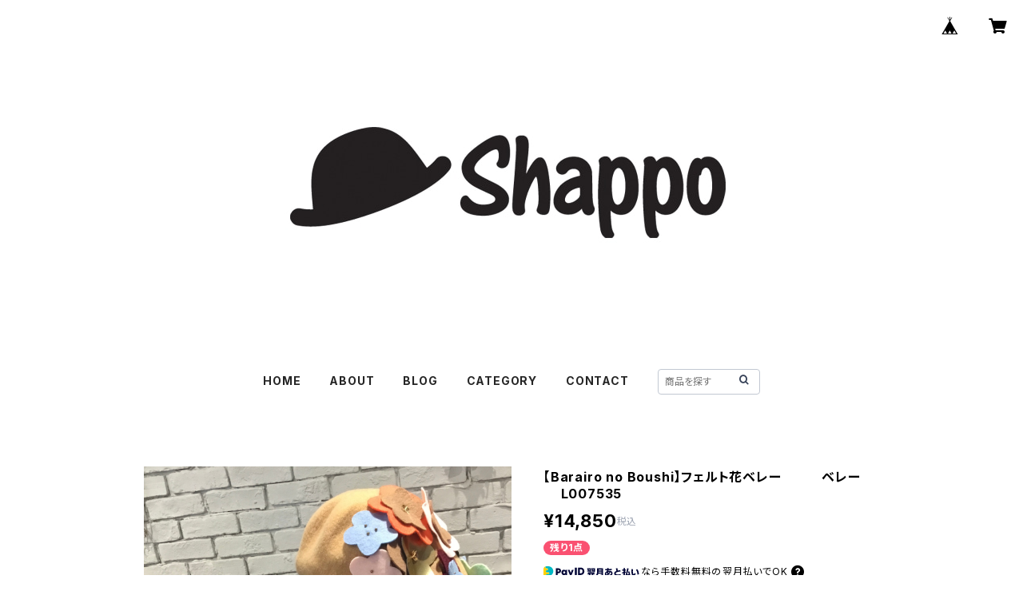

--- FILE ---
content_type: text/html; charset=UTF-8
request_url: https://www.shappo.jp/items/51756511/reviews?format=user&score=all&page=1
body_size: 2038
content:
				<li class="review01__listChild">
			<figure class="review01__itemInfo">
				<a href="/items/96923790" class="review01__imgWrap">
					<img src="https://baseec-img-mng.akamaized.net/images/item/origin/540ad0d718d0757e5b0de1bd4cdf2374.jpg?imformat=generic&q=90&im=Resize,width=146,type=normal" alt="【LAULHÈRE】CHE BERET　　　ベレー　 　" class="review01__img">
				</a>
				<figcaption class="review01__item">
					<i class="review01__iconImg ico--good"></i>
					<p class="review01__itemName">【LAULHÈRE】CHE BERET　　　ベレー　 　</p>
										<time datetime="2025-11-06" class="review01__date">2025/11/06</time>
				</figcaption>
			</figure><!-- /.review01__itemInfo -->
						<p class="review01__comment">無事に商品が届きました。
探していたベレー帽でした。改めて実物を持って良い製品だなと感嘆しています。大切に使い愛用していこうと思っています。
ありがとうございました。</p>
									<p class="review01__reply">この度はご利用ありがとうございます。
喜んでいただけ私共も大変うれしく思います。
また機会がございましたら是非ご利用ください。
ありがとうございました。
</p>
					</li>
				<li class="review01__listChild">
			<figure class="review01__itemInfo">
				<a href="/items/79809481" class="review01__imgWrap">
					<img src="/i/testpro1.png" alt="【Barairo no Boushi】ルモンドベレー　　　ベレー　 　    R0121" class="review01__img">
				</a>
				<figcaption class="review01__item">
					<i class="review01__iconImg ico--good"></i>
					<p class="review01__itemName">【Barairo no Boushi】ルモンドベレー　　　ベレー　 　    R0121</p>
										<p class="review01__itemVariation">キャメル</p>
										<time datetime="2023-11-05" class="review01__date">2023/11/05</time>
				</figcaption>
			</figure><!-- /.review01__itemInfo -->
								</li>
				<li class="review01__listChild">
			<figure class="review01__itemInfo">
				<a href="/items/59836495" class="review01__imgWrap">
					<img src="/i/testpro1.png" alt="【CA4LA】CHRISTINE4　　　ハット　 　    KTZ02234" class="review01__img">
				</a>
				<figcaption class="review01__item">
					<i class="review01__iconImg ico--good"></i>
					<p class="review01__itemName">【CA4LA】CHRISTINE4　　　ハット　 　    KTZ02234</p>
										<p class="review01__itemVariation">PNK</p>
										<time datetime="2022-04-14" class="review01__date">2022/04/14</time>
				</figcaption>
			</figure><!-- /.review01__itemInfo -->
								</li>
				<li class="review01__listChild">
			<figure class="review01__itemInfo">
				<a href="/items/12025660" class="review01__imgWrap">
					<img src="https://baseec-img-mng.akamaized.net/images/item/origin/610ae3408953bff81153ce6daf0fedc2.jpg?imformat=generic&q=90&im=Resize,width=146,type=normal" alt="平成30年7月豪雨 災害チャリティ HEROSHIMA peace メッシュキャップ" class="review01__img">
				</a>
				<figcaption class="review01__item">
					<i class="review01__iconImg ico--good"></i>
					<p class="review01__itemName">平成30年7月豪雨 災害チャリティ HEROSHIMA peace メッシュキャップ</p>
										<p class="review01__itemVariation">ブラック</p>
										<time datetime="2022-01-30" class="review01__date">2022/01/30</time>
				</figcaption>
			</figure><!-- /.review01__itemInfo -->
								</li>
				<li class="review01__listChild">
			<figure class="review01__itemInfo">
				<a href="/items/51205904" class="review01__imgWrap">
					<img src="/i/testpro1.png" alt="【CA4LA】MAY FELT2　　　キャスケット　 　    ONM01630" class="review01__img">
				</a>
				<figcaption class="review01__item">
					<i class="review01__iconImg ico--good"></i>
					<p class="review01__itemName">【CA4LA】MAY FELT2　　　キャスケット　 　    ONM01630</p>
										<p class="review01__itemVariation">GRY</p>
										<time datetime="2021-12-25" class="review01__date">2021/12/25</time>
				</figcaption>
			</figure><!-- /.review01__itemInfo -->
								</li>
				<li class="review01__listChild">
			<figure class="review01__itemInfo">
				<a href="/items/12025660" class="review01__imgWrap">
					<img src="https://baseec-img-mng.akamaized.net/images/item/origin/610ae3408953bff81153ce6daf0fedc2.jpg?imformat=generic&q=90&im=Resize,width=146,type=normal" alt="平成30年7月豪雨 災害チャリティ HEROSHIMA peace メッシュキャップ" class="review01__img">
				</a>
				<figcaption class="review01__item">
					<i class="review01__iconImg ico--good"></i>
					<p class="review01__itemName">平成30年7月豪雨 災害チャリティ HEROSHIMA peace メッシュキャップ</p>
										<p class="review01__itemVariation">ブラック</p>
										<time datetime="2021-11-19" class="review01__date">2021/11/19</time>
				</figcaption>
			</figure><!-- /.review01__itemInfo -->
								</li>
				<li class="review01__listChild">
			<figure class="review01__itemInfo">
				<a href="/items/32343322" class="review01__imgWrap">
					<img src="/i/testpro1.png" alt="【CA4LA】BIRD WR　　　キャップ　 　    AKM00013" class="review01__img">
				</a>
				<figcaption class="review01__item">
					<i class="review01__iconImg ico--good"></i>
					<p class="review01__itemName">【CA4LA】BIRD WR　　　キャップ　 　    AKM00013</p>
										<p class="review01__itemVariation">BEG</p>
										<time datetime="2021-01-24" class="review01__date">2021/01/24</time>
				</figcaption>
			</figure><!-- /.review01__itemInfo -->
						<p class="review01__comment">初めての買い物でしたが、対応がとても早く、注文して翌日に届きました
今回注文した商品は、グレー色を一年前に購入して、色違いを探していました
最後の一点を購入出来て嬉しく、届いた商品も大変満足しています
</p>
								</li>
				<li class="review01__listChild">
			<figure class="review01__itemInfo">
				<a href="/items/28739410" class="review01__imgWrap">
					<img src="/i/testpro1.png" alt="【Dari】CL Soft point beret　ARI-622" class="review01__img">
				</a>
				<figcaption class="review01__item">
					<i class="review01__iconImg ico--good"></i>
					<p class="review01__itemName">【Dari】CL Soft point beret　ARI-622</p>
										<time datetime="2020-05-08" class="review01__date">2020/05/08</time>
				</figcaption>
			</figure><!-- /.review01__itemInfo -->
						<p class="review01__comment">やっと念願叶い、お願いしていた物が届きました!

いつもオーバーサイズでなかなか自分に帽子が似合うとは思っておらず、そこまで気に留めておりませんでしたが、Shappoさんに丁寧に対応していただき、自分でも似合うモノがあるんだなぁと帽子かぶるのが楽しくなり、この【Dari】に出会えました。

サイズないので（笑）、特注になりましたが、かぶり方により、雰囲気がかなり変わるのでいろ色々な服とのコーディネート等が楽しめそうなので、これから着用していくのが楽しみで仕方ありません!

また掘り出しモノを見つけにお店にお邪魔させて頂きたいと思います！

ありがとうございましたm(_ _)m

</p>
									<p class="review01__reply">この度はご利用いただき誠にありがとうございました。
商品を気に入っていただけた事と何より帽子をかぶる楽しさを感じていただけた事がとてもうれしいです。
私たちで出来ることは精一杯お応えさせていただきますので、楽しい帽子ライフを満喫してください。
これからもよろしくお願い致します。ありがとうございました。</p>
					</li>
				<li class="review01__listChild">
			<figure class="review01__itemInfo">
				<a href="/items/3751106" class="review01__imgWrap">
					<img src="/i/testpro1.png" alt="【7月24日発売】 NEWERA（ニューエラ）59FIFTY キャップ CARP Lerpard SHAPPO Limited / RED 11331462" class="review01__img">
				</a>
				<figcaption class="review01__item">
					<i class="review01__iconImg ico--good"></i>
					<p class="review01__itemName">【7月24日発売】 NEWERA（ニューエラ）59FIFTY キャップ CARP Lerpard SHAPPO Limited / RED 11331462</p>
										<p class="review01__itemVariation">７・１／８（５６.８cm）</p>
										<time datetime="2019-05-10" class="review01__date">2019/05/10</time>
				</figcaption>
			</figure><!-- /.review01__itemInfo -->
						<p class="review01__comment">サイズの訂正を快諾して頂き感謝してます。カープの試合では着用してます。</p>
									<p class="review01__reply">コメント頂きありがとうございます。
試合観戦で着用して頂いているという事で、スタッフ一同感激しております。
また機会がありましたら、ご利用お待ちしております。
</p>
					</li>
				<li class="review01__listChild">
			<figure class="review01__itemInfo">
				<a href="/items/12025660" class="review01__imgWrap">
					<img src="https://baseec-img-mng.akamaized.net/images/item/origin/610ae3408953bff81153ce6daf0fedc2.jpg?imformat=generic&q=90&im=Resize,width=146,type=normal" alt="平成30年7月豪雨 災害チャリティ HEROSHIMA peace メッシュキャップ" class="review01__img">
				</a>
				<figcaption class="review01__item">
					<i class="review01__iconImg ico--good"></i>
					<p class="review01__itemName">平成30年7月豪雨 災害チャリティ HEROSHIMA peace メッシュキャップ</p>
										<p class="review01__itemVariation">レッド</p>
										<time datetime="2019-05-01" class="review01__date">2019/05/01</time>
				</figcaption>
			</figure><!-- /.review01__itemInfo -->
								</li>
				<li class="review01__listChild">
			<figure class="review01__itemInfo">
				<a href="/items/12025660" class="review01__imgWrap">
					<img src="https://baseec-img-mng.akamaized.net/images/item/origin/610ae3408953bff81153ce6daf0fedc2.jpg?imformat=generic&q=90&im=Resize,width=146,type=normal" alt="HEROSHIMA メッシュキャップ" class="review01__img">
				</a>
				<figcaption class="review01__item">
					<i class="review01__iconImg ico--good"></i>
					<p class="review01__itemName">HEROSHIMA メッシュキャップ</p>
										<p class="review01__itemVariation">レッド</p>
										<time datetime="2018-07-06" class="review01__date">2018/07/06</time>
				</figcaption>
			</figure><!-- /.review01__itemInfo -->
								</li>
				<li class="review01__listChild">
			<figure class="review01__itemInfo">
				<a href="/items/4682740" class="review01__imgWrap">
					<img src="/i/testpro1.png" alt="広島大規模土砂災害チャリティ 「HEROSHIMA」 メッシュキャップ otto-h1037-f-blkblk" class="review01__img">
				</a>
				<figcaption class="review01__item">
					<i class="review01__iconImg ico--good"></i>
					<p class="review01__itemName">広島大規模土砂災害チャリティ 「HEROSHIMA」 メッシュキャップ otto-h1037-f-blkblk</p>
										<time datetime="2018-06-13" class="review01__date">2018/06/13</time>
				</figcaption>
			</figure><!-- /.review01__itemInfo -->
								</li>
				<li class="review01__listChild">
			<figure class="review01__itemInfo">
				<a href="/items/4682758" class="review01__imgWrap">
					<img src="/i/testpro1.png" alt="広島大規模土砂災害チャリティ 「HEROSHIMA」 メッシュキャップ otto-h1037-f-nvyblk" class="review01__img">
				</a>
				<figcaption class="review01__item">
					<i class="review01__iconImg ico--good"></i>
					<p class="review01__itemName">広島大規模土砂災害チャリティ 「HEROSHIMA」 メッシュキャップ otto-h1037-f-nvyblk</p>
										<time datetime="2018-06-13" class="review01__date">2018/06/13</time>
				</figcaption>
			</figure><!-- /.review01__itemInfo -->
								</li>
		